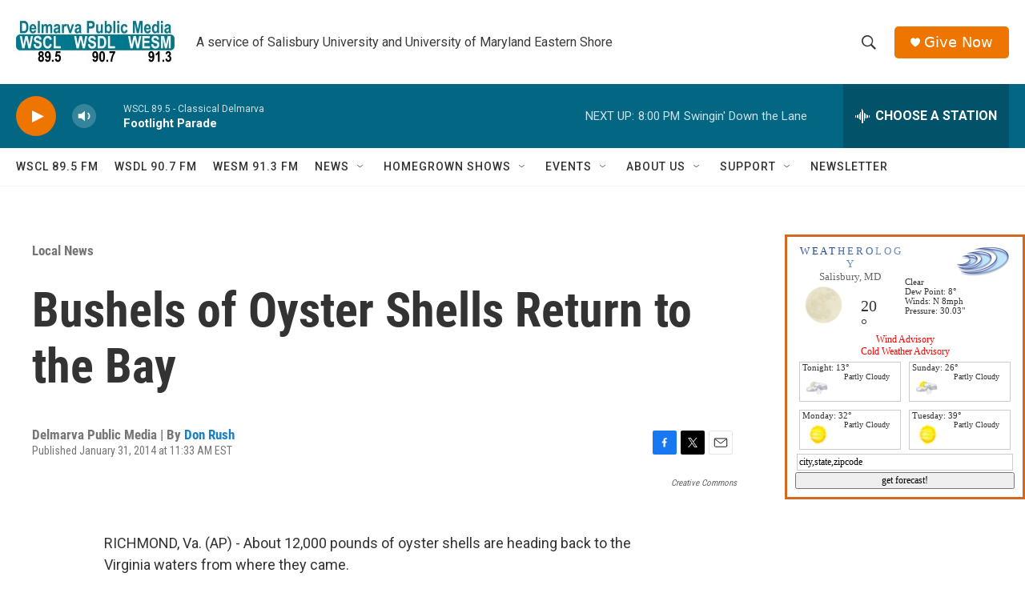

--- FILE ---
content_type: text/html; charset=UTF-8
request_url: https://google.weatherology.com/widgets_v2/wdgt_wrapper.php?callback=jQuery172022473817966416254_1769906939131&widget=wdgt_11&city=Salisbury&state=MD&extra=&_=1769906940735
body_size: 749
content:
jQuery172022473817966416254_1769906939131("    \r\n\r\n<!-- Header -->\r\n<div id=\"wxology_wdgt_11_header\">\r\n    <div id=\"wxology_wdgt_11_header_text\">\r\n        <a href=\"https:\/\/google.weatherology.com\" title=\"Weatherology.com\" target=\"_blank\" style=\"text-decoration:none;\">\r\n            <span style='color:#284b9c;font-size:13px;'>W E A T <\/span>\r\n            <span style='color:#476bb1;font-size:13px;'>H E R O <\/span>\r\n            <span style='color:#668bc7;font-size:13px;'>L O G Y<\/span>\r\n        <\/a>\r\n        <div id=\"\">\r\n            <a id=\"wxology_wdgt_11_city\" href=\"https:\/\/google.weatherology.com\/weather\/forecast\/local\/MD\/Salisbury\/forecast.html\" title=\"Salisbury, MD forecast.\" target=\"_blank\">Salisbury, MD<\/a>\r\n        <\/div>\r\n    <\/div>\r\n<\/div>\r\n\r\n<!-- Currents -->\r\n<div>\r\n\t<div id=\"wxology_wdgt_11_curicon\">\r\n    \t<img src=\"https:\/\/google.weatherology.com\/images\/icons_1\/100x100\/night\/10.png\" \/>\r\n    <\/div>\r\n    <div id=\"wxology_wdgt_11_curtemp\">\r\n    \t20&deg;\r\n    <\/div>\r\n    <div id=\"wxology_wdgt_11_curcond\">\r\n    \t<div class=\"wxology_wdgt_11_curcond_data\">Clear<\/div>\r\n        <div class=\"wxology_wdgt_11_curcond_data\">Dew Point: 8&deg;<\/div>\r\n        <div class=\"wxology_wdgt_11_curcond_data\">Winds: N 8mph<\/div>\r\n        <div class=\"wxology_wdgt_11_curcond_data\">Pressure: 30.03\"<\/div>\r\n    <\/div>\r\n    <div style=\"clear:both;\"><\/div>\r\n<\/div>\r\n\r\n<!-- Advisories if needed -->\r\n                <div style=\"text-align:center;\">\r\n                \t<a href=\"https:\/\/google.weatherology.com\/weather\/forecast\/local\/MD\/Salisbury\/forecast.html\" target='_blank' style='color:#FF0000;'>Wind Advisory<\/a>\r\n                <\/div>\r\n                                <div style=\"text-align:center;\">\r\n                \t<a href=\"https:\/\/google.weatherology.com\/weather\/forecast\/local\/MD\/Salisbury\/forecast.html\" target='_blank' style='color:#FF0000;'>Cold Weather Advisory<\/a>\r\n                <\/div>\r\n                \r\n\r\n<!-- Forecast -->\r\n\r\n\r\n<div>\r\n\t<div class=\"wxology_wdgt_11_left_cast\">\r\n    \t<div class='wxology_wdgt_11_forecast_1_hold'>\r\n    \t\t<div class='wxology_wdgt_11_day_header'>Tonight: 13&deg;<\/div>\r\n    \t\t<div>\r\n            \t<div class='wxology_wdgt_11_fcast_icon'>\r\n                \t<img src='https:\/\/google.weatherology.com\/images\/icons_1\/100x100\/night\/34.png' \/>\r\n                <\/div>\r\n                <div class='wxology_wdgt_11_fcast_txt'>\r\n                \tPartly Cloudy                <\/div>\r\n                <div style=\"clear:both;\"><\/div>\r\n    \t\t<\/div>\r\n    \t<\/div>\r\n    <\/div>\r\n    <div class=\"wxology_wdgt_11_right_cast\">\r\n    \t<div class='wxology_wdgt_11_forecast_1_hold'>\r\n    \t\t<div class='wxology_wdgt_11_day_header'>Sunday: 26&deg;<\/div>\r\n    \t\t<div>\r\n            \t<div class='wxology_wdgt_11_fcast_icon'>\r\n                \t<img src='https:\/\/google.weatherology.com\/images\/icons_1\/100x100\/day\/34.png' \/>\r\n                <\/div>\r\n                <div class='wxology_wdgt_11_fcast_txt'>\r\n                \tPartly Cloudy                <\/div>\r\n                <div style=\"clear:both;\"><\/div>\r\n    \t\t<\/div>\r\n    \t<\/div>\r\n    <\/div>\r\n    \r\n<\/div>\r\n\r\n<div>\r\n\t<div class=\"wxology_wdgt_11_left_cast\">\r\n    \t<div class='wxology_wdgt_11_forecast_1_hold'>\r\n    \t\t<div class='wxology_wdgt_11_day_header'>Monday: 32&deg;<\/div>\r\n    \t\t<div>\r\n            \t<div class='wxology_wdgt_11_fcast_icon'>\r\n                \t<img src='https:\/\/google.weatherology.com\/images\/icons_1\/100x100\/day\/12.png' \/>\r\n                <\/div>\r\n                <div class='wxology_wdgt_11_fcast_txt'>\r\n                \tPartly Cloudy                <\/div>\r\n                <div style=\"clear:both;\"><\/div>\r\n    \t\t<\/div>\r\n    \t<\/div>\r\n    <\/div>\r\n    <div class=\"wxology_wdgt_11_right_cast\">\r\n    \t<div class='wxology_wdgt_11_forecast_1_hold'>\r\n    \t\t<div class='wxology_wdgt_11_day_header'>Tuesday: 39&deg;<\/div>\r\n    \t\t<div>\r\n            \t<div class='wxology_wdgt_11_fcast_icon'>\r\n                \t<img src='https:\/\/google.weatherology.com\/images\/icons_1\/100x100\/day\/12.png' \/>\r\n                <\/div>\r\n                <div class='wxology_wdgt_11_fcast_txt'>\r\n                \tPartly Cloudy                <\/div>\r\n                <div style=\"clear:both;\"><\/div>\r\n    \t\t<\/div>\r\n    \t<\/div>\r\n    <\/div>\r\n<\/div>\r\n\r\n<div style=\"clear:both;\"><\/div>\r\n\r\n<!-- Forecast Lookup -->\r\n<div style=\"margin-left:2px;margin-right:2px;padding:2px;border:1px solid #CCCCCC;\">\r\n    <input id=\"wdgt_11_zip_insert\" name=\"\" type=\"text\" value=\"city,state,zipcode\" \/>\r\n<\/div>\r\n<div style=\"margin-top:2px;\">\r\n    <input id=\"wdgt_11_zip_submit\" style=\"width:100%;\" name=\"submit\" type=\"submit\" value=\"get forecast!\" \/>\r\n<\/div>\r\n\r\n\r\n\t");

--- FILE ---
content_type: text/html; charset=utf-8
request_url: https://www.google.com/recaptcha/api2/aframe
body_size: 271
content:
<!DOCTYPE HTML><html><head><meta http-equiv="content-type" content="text/html; charset=UTF-8"></head><body><script nonce="Xzz7jRXGYLE_DF-xWBc5yw">/** Anti-fraud and anti-abuse applications only. See google.com/recaptcha */ try{var clients={'sodar':'https://pagead2.googlesyndication.com/pagead/sodar?'};window.addEventListener("message",function(a){try{if(a.source===window.parent){var b=JSON.parse(a.data);var c=clients[b['id']];if(c){var d=document.createElement('img');d.src=c+b['params']+'&rc='+(localStorage.getItem("rc::a")?sessionStorage.getItem("rc::b"):"");window.document.body.appendChild(d);sessionStorage.setItem("rc::e",parseInt(sessionStorage.getItem("rc::e")||0)+1);localStorage.setItem("rc::h",'1769906941184');}}}catch(b){}});window.parent.postMessage("_grecaptcha_ready", "*");}catch(b){}</script></body></html>